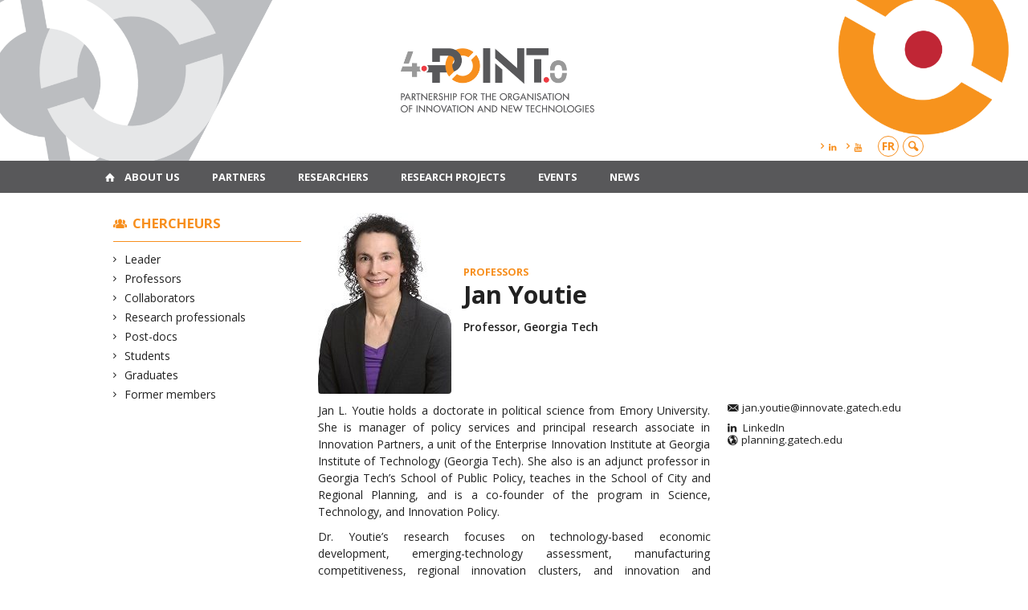

--- FILE ---
content_type: text/html; charset=UTF-8
request_url: https://www.4point0.ca/en/chercheurs/youtie-jan/
body_size: 36467
content:
<!DOCTYPE html>

<!--[if IE 7]>
<html class="ie ie7" lang="en-US">
<![endif]-->
<!--[if IE 8]>
<html class="ie ie8" lang="en-US">
<![endif]-->
<!--[if IE 9]>
<html class="ie ie9" lang="en-US">
<![endif]-->
<!--[if !(IE 7) | !(IE 8) | !(IE 9)  ]><!-->
<html lang="en-US">
<!--<![endif]-->

<head>

	<meta charset="Partnership for the organisation of innovation and new technologies" />
	<meta name="viewport" content="width=device-width, initial-scale=1, maximum-scale=1.0, user-scalable=no" />

	<title>Jan Youtie  |  Partnership for the organisation of innovation and new technologies</title>
	<link rel="profile" href="https://gmpg.org/xfn/11" />
	<link rel="pingback" href="https://www.4point0.ca/xmlrpc.php" />
	<link rel="alternate" type="application/rss+xml" title="RSS" href="https://www.4point0.ca/en/feed/" />
	
			<meta name="robots" content="index,follow,noodp,noydir" />
		<meta name="description" content="Jan L. Youtie holds a doctorate in political science from Emory University. She is manager of policy services and principal research associate in Innovation Partners, a unit of the Enterprise Innovation Institute at Georgia Institute of Technology (Georgia Tech). She also is an adjunct professor in Georgia Tech’s School of Public Policy, teaches in the [&hellip;]"/>

	<meta name='robots' content='max-image-preview:large' />
<link rel='dns-prefetch' href='//code.jquery.com' />
<link rel='dns-prefetch' href='//cdnjs.cloudflare.com' />
<link rel='dns-prefetch' href='//secure.openum.ca' />
<link rel="alternate" title="oEmbed (JSON)" type="application/json+oembed" href="https://www.4point0.ca/en/wp-json/oembed/1.0/embed?url=https%3A%2F%2Fwww.4point0.ca%2Fen%2Fchercheurs%2Fyoutie-jan%2F" />
<link rel="alternate" title="oEmbed (XML)" type="text/xml+oembed" href="https://www.4point0.ca/en/wp-json/oembed/1.0/embed?url=https%3A%2F%2Fwww.4point0.ca%2Fen%2Fchercheurs%2Fyoutie-jan%2F&#038;format=xml" />
		<!-- This site uses the Google Analytics by MonsterInsights plugin v9.11.1 - Using Analytics tracking - https://www.monsterinsights.com/ -->
		<!-- Note: MonsterInsights is not currently configured on this site. The site owner needs to authenticate with Google Analytics in the MonsterInsights settings panel. -->
					<!-- No tracking code set -->
				<!-- / Google Analytics by MonsterInsights -->
		<style id='wp-img-auto-sizes-contain-inline-css' type='text/css'>
img:is([sizes=auto i],[sizes^="auto," i]){contain-intrinsic-size:3000px 1500px}
/*# sourceURL=wp-img-auto-sizes-contain-inline-css */
</style>
<style id='wp-block-library-inline-css' type='text/css'>
:root{--wp-block-synced-color:#7a00df;--wp-block-synced-color--rgb:122,0,223;--wp-bound-block-color:var(--wp-block-synced-color);--wp-editor-canvas-background:#ddd;--wp-admin-theme-color:#007cba;--wp-admin-theme-color--rgb:0,124,186;--wp-admin-theme-color-darker-10:#006ba1;--wp-admin-theme-color-darker-10--rgb:0,107,160.5;--wp-admin-theme-color-darker-20:#005a87;--wp-admin-theme-color-darker-20--rgb:0,90,135;--wp-admin-border-width-focus:2px}@media (min-resolution:192dpi){:root{--wp-admin-border-width-focus:1.5px}}.wp-element-button{cursor:pointer}:root .has-very-light-gray-background-color{background-color:#eee}:root .has-very-dark-gray-background-color{background-color:#313131}:root .has-very-light-gray-color{color:#eee}:root .has-very-dark-gray-color{color:#313131}:root .has-vivid-green-cyan-to-vivid-cyan-blue-gradient-background{background:linear-gradient(135deg,#00d084,#0693e3)}:root .has-purple-crush-gradient-background{background:linear-gradient(135deg,#34e2e4,#4721fb 50%,#ab1dfe)}:root .has-hazy-dawn-gradient-background{background:linear-gradient(135deg,#faaca8,#dad0ec)}:root .has-subdued-olive-gradient-background{background:linear-gradient(135deg,#fafae1,#67a671)}:root .has-atomic-cream-gradient-background{background:linear-gradient(135deg,#fdd79a,#004a59)}:root .has-nightshade-gradient-background{background:linear-gradient(135deg,#330968,#31cdcf)}:root .has-midnight-gradient-background{background:linear-gradient(135deg,#020381,#2874fc)}:root{--wp--preset--font-size--normal:16px;--wp--preset--font-size--huge:42px}.has-regular-font-size{font-size:1em}.has-larger-font-size{font-size:2.625em}.has-normal-font-size{font-size:var(--wp--preset--font-size--normal)}.has-huge-font-size{font-size:var(--wp--preset--font-size--huge)}.has-text-align-center{text-align:center}.has-text-align-left{text-align:left}.has-text-align-right{text-align:right}.has-fit-text{white-space:nowrap!important}#end-resizable-editor-section{display:none}.aligncenter{clear:both}.items-justified-left{justify-content:flex-start}.items-justified-center{justify-content:center}.items-justified-right{justify-content:flex-end}.items-justified-space-between{justify-content:space-between}.screen-reader-text{border:0;clip-path:inset(50%);height:1px;margin:-1px;overflow:hidden;padding:0;position:absolute;width:1px;word-wrap:normal!important}.screen-reader-text:focus{background-color:#ddd;clip-path:none;color:#444;display:block;font-size:1em;height:auto;left:5px;line-height:normal;padding:15px 23px 14px;text-decoration:none;top:5px;width:auto;z-index:100000}html :where(.has-border-color){border-style:solid}html :where([style*=border-top-color]){border-top-style:solid}html :where([style*=border-right-color]){border-right-style:solid}html :where([style*=border-bottom-color]){border-bottom-style:solid}html :where([style*=border-left-color]){border-left-style:solid}html :where([style*=border-width]){border-style:solid}html :where([style*=border-top-width]){border-top-style:solid}html :where([style*=border-right-width]){border-right-style:solid}html :where([style*=border-bottom-width]){border-bottom-style:solid}html :where([style*=border-left-width]){border-left-style:solid}html :where(img[class*=wp-image-]){height:auto;max-width:100%}:where(figure){margin:0 0 1em}html :where(.is-position-sticky){--wp-admin--admin-bar--position-offset:var(--wp-admin--admin-bar--height,0px)}@media screen and (max-width:600px){html :where(.is-position-sticky){--wp-admin--admin-bar--position-offset:0px}}

/*# sourceURL=wp-block-library-inline-css */
</style><style id='global-styles-inline-css' type='text/css'>
:root{--wp--preset--aspect-ratio--square: 1;--wp--preset--aspect-ratio--4-3: 4/3;--wp--preset--aspect-ratio--3-4: 3/4;--wp--preset--aspect-ratio--3-2: 3/2;--wp--preset--aspect-ratio--2-3: 2/3;--wp--preset--aspect-ratio--16-9: 16/9;--wp--preset--aspect-ratio--9-16: 9/16;--wp--preset--color--black: #000000;--wp--preset--color--cyan-bluish-gray: #abb8c3;--wp--preset--color--white: #ffffff;--wp--preset--color--pale-pink: #f78da7;--wp--preset--color--vivid-red: #cf2e2e;--wp--preset--color--luminous-vivid-orange: #ff6900;--wp--preset--color--luminous-vivid-amber: #fcb900;--wp--preset--color--light-green-cyan: #7bdcb5;--wp--preset--color--vivid-green-cyan: #00d084;--wp--preset--color--pale-cyan-blue: #8ed1fc;--wp--preset--color--vivid-cyan-blue: #0693e3;--wp--preset--color--vivid-purple: #9b51e0;--wp--preset--gradient--vivid-cyan-blue-to-vivid-purple: linear-gradient(135deg,rgb(6,147,227) 0%,rgb(155,81,224) 100%);--wp--preset--gradient--light-green-cyan-to-vivid-green-cyan: linear-gradient(135deg,rgb(122,220,180) 0%,rgb(0,208,130) 100%);--wp--preset--gradient--luminous-vivid-amber-to-luminous-vivid-orange: linear-gradient(135deg,rgb(252,185,0) 0%,rgb(255,105,0) 100%);--wp--preset--gradient--luminous-vivid-orange-to-vivid-red: linear-gradient(135deg,rgb(255,105,0) 0%,rgb(207,46,46) 100%);--wp--preset--gradient--very-light-gray-to-cyan-bluish-gray: linear-gradient(135deg,rgb(238,238,238) 0%,rgb(169,184,195) 100%);--wp--preset--gradient--cool-to-warm-spectrum: linear-gradient(135deg,rgb(74,234,220) 0%,rgb(151,120,209) 20%,rgb(207,42,186) 40%,rgb(238,44,130) 60%,rgb(251,105,98) 80%,rgb(254,248,76) 100%);--wp--preset--gradient--blush-light-purple: linear-gradient(135deg,rgb(255,206,236) 0%,rgb(152,150,240) 100%);--wp--preset--gradient--blush-bordeaux: linear-gradient(135deg,rgb(254,205,165) 0%,rgb(254,45,45) 50%,rgb(107,0,62) 100%);--wp--preset--gradient--luminous-dusk: linear-gradient(135deg,rgb(255,203,112) 0%,rgb(199,81,192) 50%,rgb(65,88,208) 100%);--wp--preset--gradient--pale-ocean: linear-gradient(135deg,rgb(255,245,203) 0%,rgb(182,227,212) 50%,rgb(51,167,181) 100%);--wp--preset--gradient--electric-grass: linear-gradient(135deg,rgb(202,248,128) 0%,rgb(113,206,126) 100%);--wp--preset--gradient--midnight: linear-gradient(135deg,rgb(2,3,129) 0%,rgb(40,116,252) 100%);--wp--preset--font-size--small: 13px;--wp--preset--font-size--medium: 20px;--wp--preset--font-size--large: 36px;--wp--preset--font-size--x-large: 42px;--wp--preset--spacing--20: 0.44rem;--wp--preset--spacing--30: 0.67rem;--wp--preset--spacing--40: 1rem;--wp--preset--spacing--50: 1.5rem;--wp--preset--spacing--60: 2.25rem;--wp--preset--spacing--70: 3.38rem;--wp--preset--spacing--80: 5.06rem;--wp--preset--shadow--natural: 6px 6px 9px rgba(0, 0, 0, 0.2);--wp--preset--shadow--deep: 12px 12px 50px rgba(0, 0, 0, 0.4);--wp--preset--shadow--sharp: 6px 6px 0px rgba(0, 0, 0, 0.2);--wp--preset--shadow--outlined: 6px 6px 0px -3px rgb(255, 255, 255), 6px 6px rgb(0, 0, 0);--wp--preset--shadow--crisp: 6px 6px 0px rgb(0, 0, 0);}:where(.is-layout-flex){gap: 0.5em;}:where(.is-layout-grid){gap: 0.5em;}body .is-layout-flex{display: flex;}.is-layout-flex{flex-wrap: wrap;align-items: center;}.is-layout-flex > :is(*, div){margin: 0;}body .is-layout-grid{display: grid;}.is-layout-grid > :is(*, div){margin: 0;}:where(.wp-block-columns.is-layout-flex){gap: 2em;}:where(.wp-block-columns.is-layout-grid){gap: 2em;}:where(.wp-block-post-template.is-layout-flex){gap: 1.25em;}:where(.wp-block-post-template.is-layout-grid){gap: 1.25em;}.has-black-color{color: var(--wp--preset--color--black) !important;}.has-cyan-bluish-gray-color{color: var(--wp--preset--color--cyan-bluish-gray) !important;}.has-white-color{color: var(--wp--preset--color--white) !important;}.has-pale-pink-color{color: var(--wp--preset--color--pale-pink) !important;}.has-vivid-red-color{color: var(--wp--preset--color--vivid-red) !important;}.has-luminous-vivid-orange-color{color: var(--wp--preset--color--luminous-vivid-orange) !important;}.has-luminous-vivid-amber-color{color: var(--wp--preset--color--luminous-vivid-amber) !important;}.has-light-green-cyan-color{color: var(--wp--preset--color--light-green-cyan) !important;}.has-vivid-green-cyan-color{color: var(--wp--preset--color--vivid-green-cyan) !important;}.has-pale-cyan-blue-color{color: var(--wp--preset--color--pale-cyan-blue) !important;}.has-vivid-cyan-blue-color{color: var(--wp--preset--color--vivid-cyan-blue) !important;}.has-vivid-purple-color{color: var(--wp--preset--color--vivid-purple) !important;}.has-black-background-color{background-color: var(--wp--preset--color--black) !important;}.has-cyan-bluish-gray-background-color{background-color: var(--wp--preset--color--cyan-bluish-gray) !important;}.has-white-background-color{background-color: var(--wp--preset--color--white) !important;}.has-pale-pink-background-color{background-color: var(--wp--preset--color--pale-pink) !important;}.has-vivid-red-background-color{background-color: var(--wp--preset--color--vivid-red) !important;}.has-luminous-vivid-orange-background-color{background-color: var(--wp--preset--color--luminous-vivid-orange) !important;}.has-luminous-vivid-amber-background-color{background-color: var(--wp--preset--color--luminous-vivid-amber) !important;}.has-light-green-cyan-background-color{background-color: var(--wp--preset--color--light-green-cyan) !important;}.has-vivid-green-cyan-background-color{background-color: var(--wp--preset--color--vivid-green-cyan) !important;}.has-pale-cyan-blue-background-color{background-color: var(--wp--preset--color--pale-cyan-blue) !important;}.has-vivid-cyan-blue-background-color{background-color: var(--wp--preset--color--vivid-cyan-blue) !important;}.has-vivid-purple-background-color{background-color: var(--wp--preset--color--vivid-purple) !important;}.has-black-border-color{border-color: var(--wp--preset--color--black) !important;}.has-cyan-bluish-gray-border-color{border-color: var(--wp--preset--color--cyan-bluish-gray) !important;}.has-white-border-color{border-color: var(--wp--preset--color--white) !important;}.has-pale-pink-border-color{border-color: var(--wp--preset--color--pale-pink) !important;}.has-vivid-red-border-color{border-color: var(--wp--preset--color--vivid-red) !important;}.has-luminous-vivid-orange-border-color{border-color: var(--wp--preset--color--luminous-vivid-orange) !important;}.has-luminous-vivid-amber-border-color{border-color: var(--wp--preset--color--luminous-vivid-amber) !important;}.has-light-green-cyan-border-color{border-color: var(--wp--preset--color--light-green-cyan) !important;}.has-vivid-green-cyan-border-color{border-color: var(--wp--preset--color--vivid-green-cyan) !important;}.has-pale-cyan-blue-border-color{border-color: var(--wp--preset--color--pale-cyan-blue) !important;}.has-vivid-cyan-blue-border-color{border-color: var(--wp--preset--color--vivid-cyan-blue) !important;}.has-vivid-purple-border-color{border-color: var(--wp--preset--color--vivid-purple) !important;}.has-vivid-cyan-blue-to-vivid-purple-gradient-background{background: var(--wp--preset--gradient--vivid-cyan-blue-to-vivid-purple) !important;}.has-light-green-cyan-to-vivid-green-cyan-gradient-background{background: var(--wp--preset--gradient--light-green-cyan-to-vivid-green-cyan) !important;}.has-luminous-vivid-amber-to-luminous-vivid-orange-gradient-background{background: var(--wp--preset--gradient--luminous-vivid-amber-to-luminous-vivid-orange) !important;}.has-luminous-vivid-orange-to-vivid-red-gradient-background{background: var(--wp--preset--gradient--luminous-vivid-orange-to-vivid-red) !important;}.has-very-light-gray-to-cyan-bluish-gray-gradient-background{background: var(--wp--preset--gradient--very-light-gray-to-cyan-bluish-gray) !important;}.has-cool-to-warm-spectrum-gradient-background{background: var(--wp--preset--gradient--cool-to-warm-spectrum) !important;}.has-blush-light-purple-gradient-background{background: var(--wp--preset--gradient--blush-light-purple) !important;}.has-blush-bordeaux-gradient-background{background: var(--wp--preset--gradient--blush-bordeaux) !important;}.has-luminous-dusk-gradient-background{background: var(--wp--preset--gradient--luminous-dusk) !important;}.has-pale-ocean-gradient-background{background: var(--wp--preset--gradient--pale-ocean) !important;}.has-electric-grass-gradient-background{background: var(--wp--preset--gradient--electric-grass) !important;}.has-midnight-gradient-background{background: var(--wp--preset--gradient--midnight) !important;}.has-small-font-size{font-size: var(--wp--preset--font-size--small) !important;}.has-medium-font-size{font-size: var(--wp--preset--font-size--medium) !important;}.has-large-font-size{font-size: var(--wp--preset--font-size--large) !important;}.has-x-large-font-size{font-size: var(--wp--preset--font-size--x-large) !important;}
/*# sourceURL=global-styles-inline-css */
</style>

<style id='classic-theme-styles-inline-css' type='text/css'>
/*! This file is auto-generated */
.wp-block-button__link{color:#fff;background-color:#32373c;border-radius:9999px;box-shadow:none;text-decoration:none;padding:calc(.667em + 2px) calc(1.333em + 2px);font-size:1.125em}.wp-block-file__button{background:#32373c;color:#fff;text-decoration:none}
/*# sourceURL=/wp-includes/css/classic-themes.min.css */
</style>
<link rel='stylesheet' id='openum-admin-bar-css' href='https://secure.openum.ca/assets/plugins/openum-admin/openum-admin-bar.css?ver=6.9' type='text/css' media='all' />
<link rel='stylesheet' id='forcerouge-style-css' href='https://secure.openum.ca/assets/themes/forcerouge_dev/css/style.css?ver=1633512522' type='text/css' media='all' />
<link rel='stylesheet' id='forcerouge-custom-css' href='https://www.4point0.ca/forcerouge.css?ver=1633512522' type='text/css' media='all' />
<link rel='stylesheet' id='dashicons-css' href='https://www.4point0.ca/wp-includes/css/dashicons.min.css?ver=6.9' type='text/css' media='all' />
<link rel='stylesheet' id='forcerouge-admin-bar-css' href='https://secure.openum.ca/assets/themes/forcerouge_dev/css/admin-bar.css?ver=6.9' type='text/css' media='all' />
<link rel='stylesheet' id='wp-5.3.2-site-style-css' href='https://www.4point0.ca/wp-includes/css/dist/block-library/style-5.3.2.css?ver=6.9' type='text/css' media='all' />
<script type="text/javascript" src="https://code.jquery.com/jquery-2.1.1.min.js?ver=6.9" id="forcerouge-jquery-js"></script>
<script type="text/javascript" src="https://cdnjs.cloudflare.com/ajax/libs/materialize/0.96.1/js/materialize.min.js?ver=6.9" id="forcerouge-materialize-js"></script>
<link rel="EditURI" type="application/rsd+xml" title="RSD" href="https://www.4point0.ca/xmlrpc.php?rsd" />
<meta name="generator" content="ForceRouge 0.9.85" />
<link rel="canonical" href="https://www.4point0.ca/en/chercheurs/youtie-jan/" />
<link rel='shortlink' href='https://www.4point0.ca/en/s/555' />
<script src='https://openum.ca/?dm=b8df3333c93592be9f37e95d00b5c2ab&amp;action=load&amp;blogid=99&amp;siteid=1&amp;t=2036356629&amp;back=https%3A%2F%2Fwww.4point0.ca%2Fchercheurs%2Fyoutie-jan%2F' type='text/javascript'></script>	<meta name="twitter:card" content="summary">
			<meta name="twitter:url" content="https://www.4point0.ca/en/chercheurs/youtie-jan/">
		<meta name="twitter:title" content="Jan Youtie">
		<meta name="twitter:description" content="Jan L. Youtie holds a doctorate in political science from Emory University. She is manager of policy services and principal research associate in Innovation Partners, a unit of the Enterprise Innovation Institute at Georgia Institute of Technology (Georgia Tech). She also is an adjunct professor in Georgia Tech’s School of Public Policy, teaches in the [&hellip;]">
		<meta name="twitter:image" content="https://www.4point0.ca/files/sites/99/2017/07/YoutieJan-166x225.jpg">	<meta property="og:site_name" content="Partenariat pour l&#039;organisation de l&#039;innovation et des nouvelles technologies" />
		<meta property="og:url" content="https://www.4point0.ca/en/chercheurs/youtie-jan/" />
	<meta property="og:title" content="Jan Youtie" />
	<meta property="og:description" content="Jan L. Youtie holds a doctorate in political science from Emory University. She is manager of policy services and principal research associate in Innovation Partners, a unit of the Enterprise Innovation Institute at Georgia Institute of Technology (Georgia Tech). She also is an adjunct professor in Georgia Tech’s School of Public Policy, teaches in the [&hellip;]" />
	<meta property="og:image" content="https://www.4point0.ca/files/sites/99/2017/07/YoutieJan-166x225.jpg">	<meta property="og:type" content="article" />
	<script>
  (function(i,s,o,g,r,a,m){i['GoogleAnalyticsObject']=r;i[r]=i[r]||function(){
  (i[r].q=i[r].q||[]).push(arguments)},i[r].l=1*new Date();a=s.createElement(o),
  m=s.getElementsByTagName(o)[0];a.async=1;a.src=g;m.parentNode.insertBefore(a,m)
  })(window,document,'script','//www.google-analytics.com/analytics.js','ga');

  ga('create', 'G-JXDLZ5FPY2', 'auto');
  ga('send', 'pageview');

</script>
	<link rel="icon" href="https://www.4point0.ca/files/sites/99/2023/11/cropped-4point0-icone-32x32.png" sizes="32x32" />
<link rel="icon" href="https://www.4point0.ca/files/sites/99/2023/11/cropped-4point0-icone-192x192.png" sizes="192x192" />
<link rel="apple-touch-icon" href="https://www.4point0.ca/files/sites/99/2023/11/cropped-4point0-icone-180x180.png" />
<meta name="msapplication-TileImage" content="https://www.4point0.ca/files/sites/99/2023/11/cropped-4point0-icone-270x270.png" />
</head>

<body class="wp-singular people-template-default single single-people postid-555 wp-theme-forcerouge_dev wp-child-theme-forcerouge_dev-openum">

	<section id="search-box">
		<form method="get" action="https://www.4point0.ca/en/" class="container">
			<input id="search" type="search" name="s" placeholder="Entrez les termes de votre recherche..." /><button class="icon-search" type="submit"></button>
		</form>
	</section>

	<header style="background-image: url('https://point.openum.ca/files/sites/99/2023/11/fond-banner-top.png');" id="site-header">

		<div id="headzone" class="container valign-wrapper" >
			<div id="sitehead">

				
				<a id="site-logo" href="https://www.4point0.ca/en" title="Partnership for the organisation of innovation and new technologies">
									</a>

			</div>
			<div id="header-bottom">
				<div class="menu-header-container"><ul id="menu-header" class=""><li id="menu-item-1767" class="menu-item menu-item-type-custom menu-item-object-custom menu-item-1767"><a href="https://www.linkedin.com/company/4point0/"><i class="icon-linkedin"></i></a></li>
<li id="menu-item-2780" class="menu-item menu-item-type-custom menu-item-object-custom menu-item-2780"><a href="https://www.youtube.com/@4point0"><i class="icon-youtube"></i></a></li>
</ul></div><div class="lang-container"><ul id="btn-lang-switcher"><li id="forcerouge_ml_language-switcher_default" class="forcerouge_ml_languageswitcher_item"><a href="/chercheurs/youtie-jan/">fr</a></li></ul></div><div class="search-btn-container"><ul id="btn-search"><li><a href="#search-box" class="search-trigger"><i class="icon-search"></i></a></li></ul></div>			</div>

		</div>

	</header>

	
	<nav id="navigation-bar" role="navigation" class="header-parallax  has-home">

		<div class="navigation-wrapper container">
			<a href="https://www.4point0.ca/en" class="icon-home"></a><ul id="menu-navigation" class="hide-on-med-and-down"><li id="menu-item-33" class="menu-item menu-item-type-post_type menu-item-object-page menu-item-has-children menu-item-33"><a href="https://www.4point0.ca/en/a-propos/">About us</a>
<ul class="sub-menu">
	<li id="menu-item-52" class="menu-item menu-item-type-post_type menu-item-object-page menu-item-52"><a href="https://www.4point0.ca/en/a-propos/qui-sommes-nous/">Who are we?</a></li>
	<li id="menu-item-334" class="menu-item menu-item-type-post_type menu-item-object-page menu-item-334"><a href="https://www.4point0.ca/en/a-propos/mission/">Partnership approach</a></li>
	<li id="menu-item-344" class="menu-item menu-item-type-post_type menu-item-object-page menu-item-344"><a href="https://www.4point0.ca/en/a-propos/vision/">Goal</a></li>
	<li id="menu-item-36" class="menu-item menu-item-type-post_type menu-item-object-page menu-item-36"><a href="https://www.4point0.ca/en/a-propos/axes/">Research themes</a></li>
	<li id="menu-item-982" class="menu-item menu-item-type-post_type menu-item-object-page menu-item-982"><a href="https://www.4point0.ca/en/a-propos/gouvernance/">Governance</a></li>
	<li id="menu-item-150" class="menu-item menu-item-type-post_type menu-item-object-page menu-item-150"><a href="https://www.4point0.ca/en/a-propos/nous-contacter/">Contact</a></li>
</ul>
</li>
<li id="menu-item-37" class="menu-item menu-item-type-post_type menu-item-object-page menu-item-37"><a href="https://www.4point0.ca/en/partenaires/">Partners</a></li>
<li id="menu-item-38" class="menu-item menu-item-type-post_type menu-item-object-page menu-item-38"><a href="https://www.4point0.ca/en/chercheurs/">Researchers</a></li>
<li id="menu-item-39" class="menu-item menu-item-type-post_type menu-item-object-page menu-item-39"><a href="https://www.4point0.ca/en/projets-de-recherche/">Research projects</a></li>
<li id="menu-item-40" class="menu-item menu-item-type-post_type menu-item-object-page menu-item-has-children menu-item-40"><a href="https://www.4point0.ca/en/evenements/">Events</a>
<ul class="sub-menu">
	<li id="menu-item-1129" class="menu-item menu-item-type-post_type menu-item-object-page menu-item-1129"><a href="https://www.4point0.ca/en/evenements/webinaires/">Webinars</a></li>
	<li id="menu-item-5729" class="menu-item menu-item-type-post_type menu-item-object-page menu-item-5729"><a href="https://www.4point0.ca/en/demystifier-lusage-des-megadonnees-dans-les-sciences-sociales/">Démystifier l’usage des mégadonnées dans les sciences sociales</a></li>
	<li id="menu-item-4273" class="menu-item menu-item-type-post_type menu-item-object-page menu-item-4273"><a href="https://www.4point0.ca/en/acfas2023/">Acfas 2023</a></li>
	<li id="menu-item-2794" class="menu-item menu-item-type-post_type menu-item-object-page menu-item-2794"><a href="https://www.4point0.ca/en/p4ie2022/">P4IE 2022</a></li>
	<li id="menu-item-2793" class="menu-item menu-item-type-post_type menu-item-object-page menu-item-2793"><a href="https://www.4point0.ca/en/p4ie-2021/">P4IE 2021</a></li>
</ul>
</li>
<li id="menu-item-1017" class="menu-item menu-item-type-taxonomy menu-item-object-category menu-item-1017"><a href="https://www.4point0.ca/en/category/actualites/">News</a></li>
</ul><div class="alternative-header-container"></div><ul id="nav-mobile" class="side-nav"><li class="menu-item menu-item-type-post_type menu-item-object-page menu-item-has-children menu-item-33"><a href="https://www.4point0.ca/en/a-propos/">About us</a>
<ul class="sub-menu">
	<li class="menu-item menu-item-type-post_type menu-item-object-page menu-item-52"><a href="https://www.4point0.ca/en/a-propos/qui-sommes-nous/">Who are we?</a></li>
	<li class="menu-item menu-item-type-post_type menu-item-object-page menu-item-334"><a href="https://www.4point0.ca/en/a-propos/mission/">Partnership approach</a></li>
	<li class="menu-item menu-item-type-post_type menu-item-object-page menu-item-344"><a href="https://www.4point0.ca/en/a-propos/vision/">Goal</a></li>
	<li class="menu-item menu-item-type-post_type menu-item-object-page menu-item-36"><a href="https://www.4point0.ca/en/a-propos/axes/">Research themes</a></li>
	<li class="menu-item menu-item-type-post_type menu-item-object-page menu-item-982"><a href="https://www.4point0.ca/en/a-propos/gouvernance/">Governance</a></li>
	<li class="menu-item menu-item-type-post_type menu-item-object-page menu-item-150"><a href="https://www.4point0.ca/en/a-propos/nous-contacter/">Contact</a></li>
</ul>
</li>
<li class="menu-item menu-item-type-post_type menu-item-object-page menu-item-37"><a href="https://www.4point0.ca/en/partenaires/">Partners</a></li>
<li class="menu-item menu-item-type-post_type menu-item-object-page menu-item-38"><a href="https://www.4point0.ca/en/chercheurs/">Researchers</a></li>
<li class="menu-item menu-item-type-post_type menu-item-object-page menu-item-39"><a href="https://www.4point0.ca/en/projets-de-recherche/">Research projects</a></li>
<li class="menu-item menu-item-type-post_type menu-item-object-page menu-item-has-children menu-item-40"><a href="https://www.4point0.ca/en/evenements/">Events</a>
<ul class="sub-menu">
	<li class="menu-item menu-item-type-post_type menu-item-object-page menu-item-1129"><a href="https://www.4point0.ca/en/evenements/webinaires/">Webinars</a></li>
	<li class="menu-item menu-item-type-post_type menu-item-object-page menu-item-5729"><a href="https://www.4point0.ca/en/demystifier-lusage-des-megadonnees-dans-les-sciences-sociales/">Démystifier l’usage des mégadonnées dans les sciences sociales</a></li>
	<li class="menu-item menu-item-type-post_type menu-item-object-page menu-item-4273"><a href="https://www.4point0.ca/en/acfas2023/">Acfas 2023</a></li>
	<li class="menu-item menu-item-type-post_type menu-item-object-page menu-item-2794"><a href="https://www.4point0.ca/en/p4ie2022/">P4IE 2022</a></li>
	<li class="menu-item menu-item-type-post_type menu-item-object-page menu-item-2793"><a href="https://www.4point0.ca/en/p4ie-2021/">P4IE 2021</a></li>
</ul>
</li>
<li class="menu-item menu-item-type-taxonomy menu-item-object-category menu-item-1017"><a href="https://www.4point0.ca/en/category/actualites/">News</a></li>
</ul>
			<a href="#" data-activates="nav-mobile" class="button-collapse"><i class="icon-menu"></i></a>

		</div>

	</nav>

	<!-- <div id="breadcrumb" class="container">
			</div> -->
<main id="main-container" class="container row">

	<aside class="col s12 m3 l3 blog-aside">
		<div class="sitesectionbox">
	<h4 class="aside-heading"><i class="icon-group"></i> <a href="https://www.4point0.ca/en/chercheurs/">Chercheurs</a></h4>
	<ul>
		<li><a href="https://www.4point0.ca/en/chercheurs/directrice/">Leader</a></li><li><a href="https://www.4point0.ca/en/chercheurs/professeurs/">Professors</a></li><li><a href="https://www.4point0.ca/en/chercheurs/collaborateurs/">Collaborators</a></li><li><a href="https://www.4point0.ca/en/chercheurs/professionnels_recherche/">Research professionals</a></li><li><a href="https://www.4point0.ca/en/chercheurs/postdoc/">Post-docs</a></li><li><a href="https://www.4point0.ca/en/chercheurs/etudiants/">Students</a></li><li><a href="https://www.4point0.ca/en/chercheurs/diplomes/">Graduates</a></li><li><a href="https://www.4point0.ca/en/chercheurs/anciens/">Former members</a></li>	</ul>

</div>

<div class="archivesectionbox hide-on-small-only">
			<div class="secondary-sidebar">
			<aside id="custom_html-2" class="widget_text widget builtin-widget-layout widget_custom_html"><div class="textwidget custom-html-widget"></div></aside>		</div>
</div>	</aside>

	<div class="col s12 m8 l9 page-content" itemscope itemtype="http://data-vocabulary.org/Person">
		<article class="profile-single">
			<div class="row">
				<div class="col s12">
					<div class="profile-single-head-container">
						<img src="https://www.4point0.ca/files/sites/99/2017/07/YoutieJan-166x225.jpg" class="profile-single-image">						<div class="profile-single-infos">

							<div class="label-primary"><a href="https://www.4point0.ca/en/chercheurs/professeurs/" rel="tag">Professors</a> </div> <h1 class="has-prehead" itemprop="name">Jan Youtie</h1><div class="profile-single-title" itemprop="title"><p>Professor, Georgia Tech</p>
</div>						</div>
					</div>
				</div>
			</div>

			<div class="row">
				<div class="col s12 m8">
					<div class="profile-single-bio" itemprop="description">
						<div itemprop="description"><p>Jan L. Youtie holds a doctorate in political science from Emory University. She is manager of policy services and principal research associate in Innovation Partners, a unit of the Enterprise Innovation Institute at Georgia Institute of Technology (Georgia Tech). She also is an adjunct professor in Georgia Tech’s School of Public Policy, teaches in the School of City and Regional Planning, and is a co-founder of the program in Science, Technology, and Innovation Policy.</p>
<p>Dr. Youtie’s research focuses on technology-based economic development, emerging-technology assessment, manufacturing competitiveness, regional innovation clusters, and innovation and knowledge measurement and evaluation. She has been principal investigator in studies sponsored by the U.S. Department of Commerce, National Science Foundation, European Commission, U.N. Development Program, Aspen Institute, Southern Technology Council, and Georgia Research Alliance among others. Her research received the Lang Rosen Gold Award for best article by the <em>Journal of Technology Transfer</em>, and it also has appeared in <em>Research Policy, Economic Development Quarterly, Technovation,</em> <em>Evaluation and Program Planning</em>, <em>Nature Nanotechnology</em>, and many other journals.</p>
</div>					</div>

				</div>

				<div class="col s12 m4">
					<div class="profile-single-meta">
						<p><a href="mailto:jan.youtie@innovate.gatech.edu" class="icon-email" title="E-mail" itemprop="email">jan.youtie@innovate.gatech.edu</a><p></p><p><a href="https://www.linkedin.com/in/jan-youtie-9705343/" target="_blank" class="icon-linkedin" title="LinkedIn" itemprop="sameAs"> LinkedIn</a><a href="https://planning.gatech.edu/jan-youtie" target="_blank" class="icon-globe" title="Website" itemprop="url">planning.gatech.edu</a></p>
					</div>

					<div class="profile-single-other">
											</div>
				</div>

			</div>
				<p class="right-align last-updated"><i class="icon-update"></i>This content has been updated on 2024-02-23 at 12 h 26 min.</p>
			<div class="related-content">
				<h4 class="color part-heading" id="related-content">Related content</h4><div id="archive-boxes" class="archive-nothumbnail widget"><div class="col s6 m4 l4"><div class="widget-regular">
<a href="https://www.4point0.ca/en/2019/08/13/4point0-webinar-our-research-project-part-1/" class="archive-item archive-blog-item-link">
<i class="icon-calendar"></i>

		<div class="archive-blog-item-image-container">
		<img src="https://www.4point0.ca/files/sites/99/2016/10/logo_4point0-FINAUX-EN@2x-725x206.png" class="archive-blog-item-image">
	</div>
		<div class="label-primary"> 
	 <span>Events</span> </div> 
<h3 class="has-prehead has-subhead">4POINT0 Webinar: Our research projects, part 1</h3><div class="event-informations"><p class="content-info icon-time">2019-09-17 • 12:00 <i class="icon-right-open"></i> 13:00</p><p class="content-info icon-location">https://polymtl.sviesolutions.com/webinar4POINT0</p></div><div class="content-subheading"><div class="content-meta"><span class="icon-time">2019-08-13</span>  <span class="icon-users">Alex Whalley <b>/</b> Catherine Beaudry <b>/</b> Elicia Maine <b>/</b> Gonzalo Lizarralde <b>/</b> Jan Youtie <b>/</b> Margaret Dalziel <b>/</b> Mario Bourgault <b>/</b> Philip Shapira <b>/</b> Sandra Schillo <b>/</b> Shiri Breznitz</span> </div></div></a></div></div></div>			</div>

		</article>
	</div>

</main>

	<footer id="site-footer">

				<div id="credits" class="container">
			<div class="widget_forcerouge_text-zone col s12   widget">

		<p>© 2025 Partnership for the Organisation of Innovation and New Technologies • <a href="/en/credits/">Credits</a></p>
<p> </p>
<p>Thank you to our partners<br />
<a href="https://www.sshrc-crsh.gc.ca/home-accueil-eng.aspx" style="border: none;" target="_blank"><img src="/files/sites/99/2023/11/sshrc-fip-full-reverse-eng-1920x232_transparent.png" width="500px" align="absmiddle"></a><a href="https://frq.gouv.qc.ca/en/society-and-culture/" style="border: none;" target="_blank"><img src="/files/sites/99/2023/11/logo-frqsc-renverse-1.png" width="150" align="absmiddle" style="margin-left:25px; margin-right:5px;"></a><a href="https://www.innovation.ca/" style="border: none;" target="_blank"><img src="/files/sites/99/2023/11/cfi-logo-new-light-fr.png" width="120px" align="absmiddle" style="margin-left:45px; margin-right:60px;"></a><a href="https://www.polymtl.ca/" style="border: none;" target="_blank"><img src="/files/sites/99/2023/11/Polytechnique_signature-BLANC-gauche_FR.png" width="100" align="absmiddle"></a></p>
</div>

		</div>
				<div id="footer-note" class="container">
			<div class="widget_forcerouge_text-zone col s12   widget">

		<style>
#sitehead {
  background-image: url('/files/sites/99/2016/10/logo_4point0-FINAUX-EN@2x.png') !important;
  background-size: contain !important;
  height: 80px !important;
  background-repeat: no-repeat !important;
background-position-x: center;
background-position-y: center;
}
#site-header {
border-top: none;
}
</style>
</div>

		</div>
		

		<div id="poweredby">powered by <a href="https://openum.ca/forcerouge/?utm_campaign=forcerouge&utm_medium=poweredby&utm_source=https://www.4point0.ca/en" target="_blank" id="forcerouge_link" class="icon-openum">force<span>rouge</span></a> on <a href="http://openum.ca/en/?utm_campaign=openum_ca&utm_medium=poweredby&utm_source=https://www.4point0.ca/en" target="_blank" id="openum_link">OpenUM.ca</a>,<br/>a <a href="http://www.chairelrwilson.ca/en/?utm_campaign=openum_ca&utm_medium=poweredby&utm_source=https://www.4point0.ca/en" target="_blank" id="openum_link">L.R. Wilson Chair</a> project</div>

	</footer>

<script type="speculationrules">
{"prefetch":[{"source":"document","where":{"and":[{"href_matches":"/en/*"},{"not":{"href_matches":["/wp-*.php","/wp-admin/*","/files/sites/99/*","/assets/*","/*","/assets/themes/forcerouge_dev-openum/*","/assets/themes/forcerouge_dev/*","/en/*\\?(.+)"]}},{"not":{"selector_matches":"a[rel~=\"nofollow\"]"}},{"not":{"selector_matches":".no-prefetch, .no-prefetch a"}}]},"eagerness":"conservative"}]}
</script>
<script type="text/javascript" src="https://secure.openum.ca/assets/themes/forcerouge_dev/js/main.js?ver=1633512522" id="forcerouge-mainjs-js"></script>
<!-- Served by 172.31.37.153:443 --></body>
</html>
